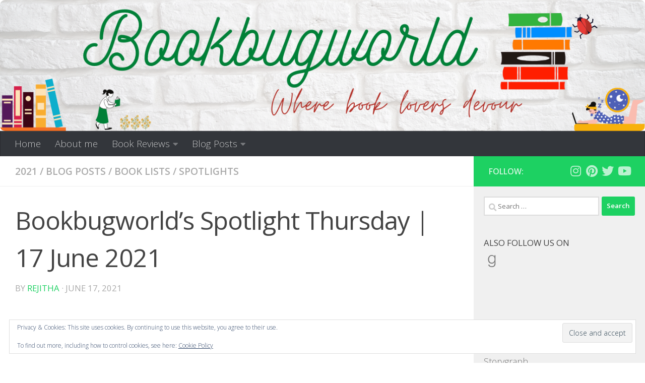

--- FILE ---
content_type: text/html; charset=utf-8
request_url: https://www.google.com/recaptcha/api2/aframe
body_size: 269
content:
<!DOCTYPE HTML><html><head><meta http-equiv="content-type" content="text/html; charset=UTF-8"></head><body><script nonce="3_HIm2AKnZzPZR66x4T6MA">/** Anti-fraud and anti-abuse applications only. See google.com/recaptcha */ try{var clients={'sodar':'https://pagead2.googlesyndication.com/pagead/sodar?'};window.addEventListener("message",function(a){try{if(a.source===window.parent){var b=JSON.parse(a.data);var c=clients[b['id']];if(c){var d=document.createElement('img');d.src=c+b['params']+'&rc='+(localStorage.getItem("rc::a")?sessionStorage.getItem("rc::b"):"");window.document.body.appendChild(d);sessionStorage.setItem("rc::e",parseInt(sessionStorage.getItem("rc::e")||0)+1);localStorage.setItem("rc::h",'1769049636722');}}}catch(b){}});window.parent.postMessage("_grecaptcha_ready", "*");}catch(b){}</script></body></html>